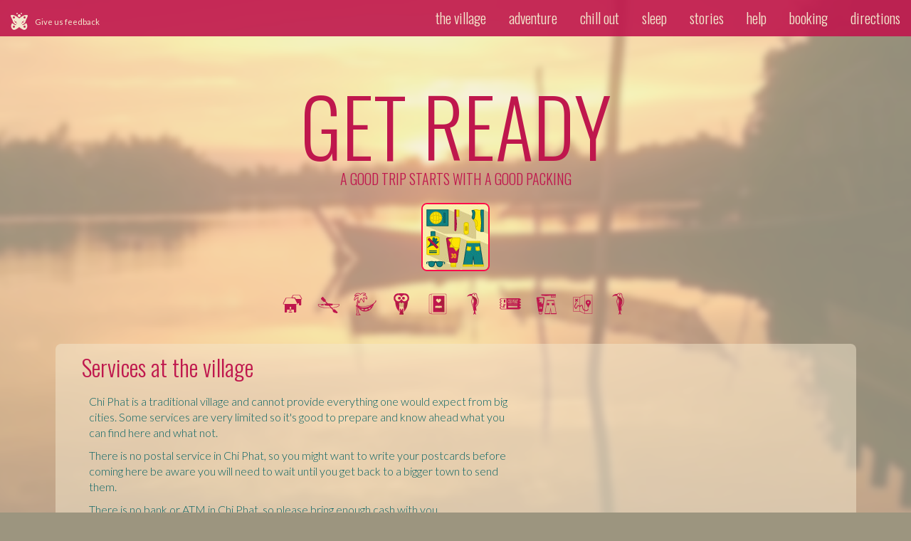

--- FILE ---
content_type: text/html; charset=UTF-8
request_url: http://chi-phat.org/en/get-ready
body_size: 22151
content:
<!DOCTYPE html>
<html xmlns="http://www.w3.org/1999/xhtml" xmlns:fb="http://ogp.me/ns/fb#">
<head>
	<base href="http://chi-phat.org/">
    <meta charset="UTF-8">
    <meta name="theme-color" content="#307aad">
    <meta name="msapplication-navbutton-color" content="#307aad">
    <meta name="apple-mobile-web-app-status-bar-style" content="#307aad">
    <meta http-equiv="x-ua-compatible" content="ie=edge">
	<meta name="author" content="CITA - www.thecita.net">
    <meta name="viewport" content="width=device-width, initial-scale=1">
    <title>
        GET READY - www.chi-phat.org    </title>
    <meta name="keywords" content="www.chi-phat.org">
    <meta name="description" content="<p>An herbaceous welcome to the change of seasons. We&#39;ve taken some of most popular and flavorful herbs and brought them all together. These herbs and blends are both complex and versatile. We&#39;ve paired up some show horses and some work horses to start sowing the seeds of culinary creativity in your mind. An herbaceous welcome to the change of seasons. We&#39;ve taken some of most popular and flavorful herbs and brought them all together. These herbs and blends are both complex and versatile. We&#39;ve paired up some show horses and some work horses to start sowing the seeds of culinary creativity in your mind.</p>
">

    <meta property="og:locale" content="en_US" /><meta property="og:type" content="article" />
					  <meta property="twitter:card" content="article" /><meta property="og:title" content="GET READY" />
					  <meta property="twitter:title" content="GET READY" /><meta property="og:description" content="Chi Phat i a traditional village and service are limited, so here i a checklist to make sure you bring some essential things." />
					  <meta property="twitter:description" content="Chi Phat i a traditional village and service are limited, so here i a checklist to make sure you bring some essential things." /><meta property="og:url" content="http://chi-phat.org/en/get-ready" />
					  <meta property="twitter:url" content="http://chi-phat.org/en/get-ready" /><meta property="og:image" content="http://chi-phat.org/files/community/1550734521iconL-prepare.png" />
					  <meta property="twitter:image" content="http://chi-phat.org/files/community/1550734521iconL-prepare.png" />
	<!-- Place favicon.ico in the root directory -->
    <link rel="icon" href="http://chi-phat.org/img/favicon.ico" type="image/png" />
    <link href="http://chi-phat.org/css/bootstrap.min.css" rel="stylesheet" />
    <link href="http://fonts.googleapis.com/css?family=Lato:100,300,400,700,100italic,300italic,400italic" rel="stylesheet" type="text/css" />
    <link href="http://fonts.googleapis.com/css?family=Oswald:400,300" rel="stylesheet" type="text/css" />
    <link href="http://chi-phat.org/css/the-big-picture.css" rel="stylesheet" />
    <link href="http://chi-phat.org/css/chiphat.css" rel="stylesheet" />
    <!-- JavaScript -->
    <script src="http://chi-phat.org/js/jquery-3.2.1.min.js"></script>
</head>

<body class="white-skin" id="top-section" >
    <script>
        (function(d, s, id) {
          var js, fjs = d.getElementsByTagName(s)[0];
          if (d.getElementById(id)) return;
          js = d.createElement(s); js.id = id;
          js.src = "//connect.facebook.net/en_GB/sdk.js#xfbml=1&version=v2.10";
          fjs.parentNode.insertBefore(js, fjs);
        }(document, 'script', 'facebook-jssdk'));
        var BASE_URL = "http://chi-phat.org/";
        var $BASE_URL = "http://chi-phat.org/en/";
        var Lang = "en";
    </script>
    
    
<div class="navbar-wrapper">
	<div class="container">
		<nav class="navbar navbar-inverse navbar-fixed-top">
			<div class="container">
				<div class="navbar-header">
					<a class="navbar-brand" href="http://chi-phat.org/en/"><img src="img/butterfly.png" alt="Chi Path Home"></a><a class="navbar-brand info-links" href="mailto:feedback@pinkhoof.com">Give us feedback</a>
					<button aria-controls="navbar" aria-expanded="false" class="navbar-toggle collapsed" data-target="#navbar" data-toggle="collapse" type="button">
						<span class="sr-only">Toggle navigation</span>
						<span class="icon-bar"></span>
                        <span class="icon-bar"></span>
                        <span class="icon-bar"></span>
					</button>
				</div>
				<div class="navbar-collapse collapse" id="navbar">
					<ul class="nav navbar-nav">
						<li class="" >
				<a href="http://chi-phat.org/en/the-village" >the village</a>
			</li><li class="" >
				<a href="http://chi-phat.org/en/adventure" >adventure</a>
			</li><li class="" >
				<a href="http://chi-phat.org/en/chill_out" >chill out</a>
			</li><li class="" >
				<a href="http://chi-phat.org/en/sleep" >sleep</a>
			</li><li class="" >
				<a href="http://chi-phat.org/en/stories" >stories</a>
			</li><li class="" >
				<a href="http://chi-phat.org/en/help" >help</a>
			</li><li class="" >
				<a href="http://chi-phat.org/en/booking" >booking</a>
			</li><li class="" >
				<a href="http://chi-phat.org/en/directions" >directions</a>
			</li>					</ul>
				</div>
			</div>
		</nav>
	</div>
</div>

<div class="container marketing">
	 <div class="row">
        <div class="col-lg-12 header">
            <h1>GET READY</h1>
            <p class="slogan">A GOOD TRIP STARTS WITH A GOOD PACKING</p>
            <div class="row">
                <div class="col-lg-12">
                    <img class="img-square center-block" src="http://chi-phat.org/files/community/1550734521iconL-prepare.png" alt="">
                </div>
            </div>
        </div>
    </div>
    <div class="navIcons navbar-fixed-body">
    	
		<li class="dropdown">
        	<a class="dropdown-toggle" data-toggle="dropdown" aria-expanded="false">
        		<img src="http://chi-phat.org/files/user-folder/SmallIcons/iconS-village.png">
        	</a>
        	<ul class="dropdown-menu dropdown-menu-left" role="menu">
        		<li><a href="http://chi-phat.org/the-village">THE VILLAGE</a></li>
        		<li><a href="http://chi-phat.org/the-village#about">About</a></li><li><a href="http://chi-phat.org/the-village#friends-of-chi-phat">Friends of Chi Phat</a></li>
        	</ul>
        </li>
	
		<li class="dropdown">
        	<a class="dropdown-toggle" data-toggle="dropdown" aria-expanded="false">
        		<img src="http://chi-phat.org/files/user-folder/SmallIcons/iconS-adventure.png">
        	</a>
        	<ul class="dropdown-menu dropdown-menu-left" role="menu">
        		<li><a href="http://chi-phat.org/adventure">ADVENTURE</a></li>
        		<li><a href="http://chi-phat.org/adventure#in-chi-phat-there-is-an-adventure-for-everyone">In Chi Phat there is an adventure for everyone</a></li><li><a href="http://chi-phat.org/adventure#adventure-maps">Adventure maps</a></li><li><a href="http://chi-phat.org/adventure#activities">Activities</a></li><li><a href="http://chi-phat.org/adventure#guides">Guides</a></li><li><a href="http://chi-phat.org/adventure#equipment">Equipment</a></li>
        	</ul>
        </li>
	
		<li class="dropdown">
        	<a class="dropdown-toggle" data-toggle="dropdown" aria-expanded="false">
        		<img src="http://chi-phat.org/files/user-folder/SmallIcons/iconS-relax.png">
        	</a>
        	<ul class="dropdown-menu dropdown-menu-left" role="menu">
        		<li><a href="http://chi-phat.org/chill_out">CHILL OUT</a></li>
        		<li><a href="http://chi-phat.org/chill_out#facilities">Facilities</a></li><li><a href="http://chi-phat.org/chill_out#visitor-center">Visitor center</a></li><li><a href="http://chi-phat.org/chill_out#eat-drink">Eat & drink</a></li>
        	</ul>
        </li>
	
		<li class="dropdown">
        	<a class="dropdown-toggle" data-toggle="dropdown" aria-expanded="false">
        		<img src="http://chi-phat.org/files/user-folder/SmallIcons/iconS-sleep.png">
        	</a>
        	<ul class="dropdown-menu dropdown-menu-left" role="menu">
        		<li><a href="http://chi-phat.org/sleep">SLEEP</a></li>
        		<li><a href="http://chi-phat.org/sleep#pick-the-accommodation-that-best-suits-your-traveler-type--">Pick the accommodation that best suits your traveler type. </a></li><li><a href="http://chi-phat.org/sleep#homestay">Homestay</a></li><li><a href="http://chi-phat.org/sleep#guesthouse">Guesthouse</a></li><li><a href="http://chi-phat.org/sleep#bungalow">Bungalow</a></li><li><a href="http://chi-phat.org/sleep#forest-camps">Forest camps</a></li>
        	</ul>
        </li>
	
		<li class="dropdown">
        	<a class="dropdown-toggle" data-toggle="dropdown" aria-expanded="false">
        		<img src="http://chi-phat.org/files/user-folder/SmallIcons/iconS-stories.png">
        	</a>
        	<ul class="dropdown-menu dropdown-menu-left" role="menu">
        		<li><a href="http://chi-phat.org/stories">STORIES</a></li>
        		<li><a href="http://chi-phat.org/stories#visitors--stories">Visitors' stories</a></li><li><a href="http://chi-phat.org/stories#instagram">Social Media</a></li>
        	</ul>
        </li>
	
		<li class="dropdown">
        	<a class="dropdown-toggle" data-toggle="dropdown" aria-expanded="false">
        		<img src="http://chi-phat.org/files/user-folder/SmallIcons/iconS-ecotourism.png">
        	</a>
        	<ul class="dropdown-menu dropdown-menu-left" role="menu">
        		<li><a href="http://chi-phat.org/help">HEROES</a></li>
        		<li><a href="http://chi-phat.org/help#visiting">Visiting</a></li><li><a href="http://chi-phat.org/help#wildlife-alliance">Wildlife Alliance</a></li><li><a href="http://chi-phat.org/help#volunteering">Volunteering</a></li>
        	</ul>
        </li>
	
		<li class="dropdown">
        	<a class="dropdown-toggle" data-toggle="dropdown" aria-expanded="false">
        		<img src="http://chi-phat.org/files/user-folder/SmallIcons/iconS-booking.png">
        	</a>
        	<ul class="dropdown-menu dropdown-menu-left" role="menu">
        		<li><a href="http://chi-phat.org/booking">COME ALONG</a></li>
        		<li><a href="http://chi-phat.org/booking#booking">Booking</a></li><li><a href="http://chi-phat.org/booking#group-booking">Group booking</a></li>
        	</ul>
        </li>
	
		<li class="dropdown">
        	<a class="dropdown-toggle" data-toggle="dropdown" aria-expanded="false">
        		<img src="http://chi-phat.org/files/user-folder/SmallIcons/iconS-prepare.png">
        	</a>
        	<ul class="dropdown-menu dropdown-menu-left" role="menu">
        		<li><a href="http://chi-phat.org/get-ready">GET READY</a></li>
        		<li><a href="http://chi-phat.org/get-ready#services-at-the-village">Services at the village</a></li><li><a href="http://chi-phat.org/get-ready#checklist-">Checklist </a></li>
        	</ul>
        </li>
	
		<li class="dropdown">
        	<a class="dropdown-toggle" data-toggle="dropdown" aria-expanded="false">
        		<img src="http://chi-phat.org/files/user-folder/SmallIcons/iconS-directions.png">
        	</a>
        	<ul class="dropdown-menu dropdown-menu-left" role="menu">
        		<li><a href="http://chi-phat.org/directions">GETTING HERE</a></li>
        		<li><a href="http://chi-phat.org/directions#directions">Directions</a></li><li><a href="http://chi-phat.org/directions#maps">Maps</a></li><li><a href="http://chi-phat.org/directions#leaving-chi-phat">Leaving Chi Phat</a></li>
        	</ul>
        </li>
	
		<li class="dropdown">
        	<a class="dropdown-toggle" data-toggle="dropdown" aria-expanded="false">
        		<img src="http://chi-phat.org/files/user-folder/SmallIcons/iconS-ecotourism.png">
        	</a>
        	<ul class="dropdown-menu dropdown-menu-left" role="menu">
        		<li><a href="http://chi-phat.org/wildlife">WILDLIFE</a></li>
        		<li><a href="http://chi-phat.org/wildlife#in-chi-phat-there-is-an-adventure-for-everyone">In Chi Phat there is an adventure for everyone</a></li><li><a href="http://chi-phat.org/wildlife#activities">Activities</a></li>
        	</ul>
        </li>
	    </div>
    
    		<div class="featurette light-background" >
    			<a name="services-at-the-village" style="position:relative;top:-55px;"></a>
		        <h2 class="featurette-heading">Services at the village</h2>
		        <div class="btgrid">
<div class="row row-1">
<div class="col col-md-7">
<div class="content">
<p>Chi Phat is a traditional village and cannot provide everything one would expect from big cities. Some services are very limited so it&#39;s good to prepare and know ahead what you can find here and what not.</p>

<p>There is no postal service in Chi Phat, so you might want to write your postcards before coming here be aware you will need to wait until you get back to a bigger town to send them.</p>

<p>There is no bank or ATM in Chi Phat, so please bring enough cash with you.</p>

<p>You can buy both gasoline and diesel in Chi Phat, in 1-litre bottles or 30-litre plastic cans, and engine oil, but few other engine parts.</p>

<p>The visitor center can provide vegetarian and vegan meals. If you need chocolate, candy or other comfort items, you should probably bring them with you.</p>

<p>You will not need your passport, but may need to give your passport number when you registering your visit in the visitor center.</p>
</div>
</div>

<div class="col col-md-5">
<div class="content">
<p><img alt="" class="featurette-image img-responsive photo-right" src="http://citawebdesign.com/testing/Travel_&amp;_Tours/Chi-phat/23_Feb_2019/files/user-folder/gallery/visitor-center02.jpg" /></p>
</div>
</div>
</div>
</div>

<div class="col-lg-12" style="float:left">
<h3>Hygienic and health products</h3>

<p>There are some shops selling basic products like soap, shampoo, tissue paper and disposable razors, but if you need something a bit less basic, including sanitary pads, sunblock and insect repellent please bring those with you as the options here are very limited.</p>

<p>While staying at the village you will have mosquito net on your bed. You will also get a towel and other basics like bed linen, soap and toilet paper.</p>

<p>There is a pharmacy in the village but it is very limited. We encourage you all necessary things and to bring a basic first aid kit, specially if you are a heavy adventurer you know it is better to be prepared for small wounds or any other casualty. If you are of those playing always very safe, here is a link that can help you prepare <a href="http://www.chi-phat.org/”http://www.nhs.uk/Livewell/travelhealth/Pages/Travelhealthkit.aspx”" target="“blank”">a good kit.</a></p>

<h3>Clothes</h3>

<p>Chi Phat is a traditional Cambodian village, so try to dress conservatively to avoid any possibility of offending our villagers. There are many places to swim in rivers and waterfalls and it is usual for women to wear shorts and tee shirt for swiming.</p>

<p>In the rainy season (June to October and sometimes beyond) you may need waterproofs. You can buy cheap waterproofs and umbrellas in the village but you might want to bring waterproof clothes if you have already. We provide a good waterproof cape when you go trekking.</p>

<p>Trainers are fine in the village and several shorter treks, but if you plan to go on overnight treks, good hiking shoes will help.</p>

<p>When trekking, long pants will protect your legs. You can buy these here, but the selection is pretty short and may not suit you, so it&rsquo;s better to bring your own good long pants.</p>

<p>Chi Phat can be hot and very sunny during the day, a hat will be very useful, especially if you are kayaking. You can buy a variety of cheap hats here.</p>

<p>You won&rsquo;t find trekking or any special cloths to buy in Chi Phat.</p>

<h3>Travelling equipment</h3>

<p>There is no electronic shop or similar so make sure you bring extra camera batteries if needed and chargers for your electronic devices. Bring your own adaptor as well.</p>

<p>We provide medium size rucksacks for trekking and mountain biking, which can carry all you need. You will also have a hammock with mosquito net and blanket if you spend a night in the forest. You do not need to bring a tent or sleeping bag.</p>

<p>We also provide all food while on the trail, and jungle cooks to prepare meals, so you will not need cooking equipment. The jungle cooks also boil water for drinking while on the trail, so a personal water filter or purifying tables are optional.</p>

<p>On boats, we provide life vests.</p>

<p>If you take a bird watching tour, we lend you binoculars (no charge), but you may prefer your own. Other tours do not provide binoculars.</p>

<h3>Malaria and dengue fever</h3>

<p>The mosquitoes that cause malaria live in the forest and bite at nighttime. If you spend a night in the forest, you will have a hammock with a mosquito net, but you should also use insect repellant.</p>

<p>For malaria medication, check with your doctor. They may advise that, if you are taking anti-malaria medication, continue, or that you can also start taking doxycycline the day before you depart to the jungle, but must continue for four weeks after. Doxycycline is not available in Chi Phat, but is widely available throughout Cambodia. The most reliable pharmacy is Pharmacie de la Gare, near the railway station in Phnom Penh.</p>

<p>Mosquitoes also cause dengue fever. These bite in the daytime. The advice for Chi Phat is the same as for elsewhere in Cambodia. There is no vaccine, but you can easily prevent it by wearing long shirts and pants, and using insect repellant.</p>

<p>&nbsp;</p>

<h3>Travelling with kids</h3>

<p>You can borrow cots with mosquito nets and strollers at the visitor center. Our children&#39;s bikes are suitable for village tours and forest tours for children aged five years and up. We have life preservers (life vests) for children aged eight years or over. If you need life preservers for younger children, please let us know.</p>

<p>We have no games or toys for children - please bring things that you may need. If your children like particular foods, please bring these, as they may be hard to get in Chi Phat.</p>

<p>Baby care products are limited in Chi Phat - you should bring everything you need. The visitor center or you guesthouse will be able to provide hot water.</p>
</div>

		    </div>
    		
    		<div class="featurette light-background" >
    			<a name="checklist-" style="position:relative;top:-55px;"></a>
		        <h2 class="featurette-heading">Checklist </h2>
		        <p>Here are the most important things for you to remember when you plan your trip to Chi Phat:</p>

<p><input class="checklist-box" type="checkbox" /> insect repellent with at least 30 DEET</p>

<p><input class="checklist-box" type="checkbox" /> malaria pills (check with your doctor)</p>

<p><input class="checklist-box" type="checkbox" /> sunblock</p>

<p><input class="checklist-box" type="checkbox" /> long pants (also long sleeve shirts are good for preventing sunburn and insect bites)</p>

<p><input class="checklist-box" type="checkbox" /> chargers (camera, mobile phone)</p>

<p><input class="checklist-box" type="checkbox" /> adaptor (two-pin flat or round)</p>

<p><input class="checklist-box" type="checkbox" /> travellers health kit (band aids, wound disinfectant, painkillers, diarrhoea medicine, etc)</p>

<p><input class="checklist-box" type="checkbox" /> waterproof cloths (during rainy season)</p>

<p><input class="checklist-box" type="checkbox" /> trekking shoes (in case you go trekking in the forest)</p>

		    </div>
    		
</div>
<style type="text/css">
	@media (max-width: 768px){
		#TA_cdsratingsonlywide618{
			transform: scale(0.77);
			-webkit-transform: scale(0.77);
			transform-origin: top center;
		}
		
	}
	.wide {
		width: inherit !important;
		max-width: 390px;
		margin: 0 auto;
	}
</style>
<footer>
	<div class="row">
		<div class="col-md-4">
			<div class="fb-page" data-href="https://www.facebook.com/chiphatcommunity" data-small-header="true" data-adapt-container-width="true" data-hide-cover="true" data-show-facepile="false"><div class="fb-xfbml-parse-ignore">
				<blockquote cite="https://www.facebook.com/chiphatcommunity"><a href="https://www.facebook.com/chiphatcommunity">Chi Phat Community-Based Ecotourism- សហគមន៍អេកូទេសចរណ៍ជីផាត</a></blockquote></div></div>
		</div>
		<div class="col-md-4">
			<p><a href="mailto:chiphatbooking@gmail.com" target="_blank">
				<span class="glyphicon glyphicon-envelope"></span> chiphatbooking@gmail.com				</a>
			</p>
			<p><span class="glyphicon glyphicon-phone"></span>+855 (0) 35 675 6444, +855 (0) 92 720 925</p>
			<p>Office hours: 07:00 to 19:00.</p>
		</div>
		<div class="col-md-4">
			<div id="TA_cdsratingsonlywide618" class="TA_cdsratingsonlywide"><ul id="JCIF5h4meBb4" class="TA_links IIgRi6Q"><li id="zGfQ64r3G" class="GoGG93WUe"><a target="_blank" href="https://www.tripadvisor.ca/"><img src="https://www.tripadvisor.ca/img/cdsi/img2/branding/tripadvisor_logo_transp_340x80-18034-2.png" alt="TripAdvisor"/></a></li></ul></div><script async src="https://www.jscache.com/wejs?wtype=cdsratingsonlywide&amp;uniq=618&amp;locationId=7935753&amp;lang=en_CA&amp;border=true&amp;display_version=2" data-loadtrk onload="this.loadtrk=true"></script>
		</div>
	</div>
	<p style="border-bottom: solid 1px #F3E8CD; margin: 0; text-align: center; margin: 15px 5%;"></p>
	<p class="pinkhoof" style="font-size: small">designed with ♥ for animals and nature		<a  href="http://www.thecita.net/"  target="_blank">Web Develop <img src="http://chi-phat.org/img/thecita.png"></a>
	</p>
</footer>
<script type="text/javascript">
	$(document).ready(function(){
		$('span.source-info').tooltip({
	        effect: 'slide',
	        html: true,
	    });
	});
</script>

<!-- 
 ****** CITA ******
 * CODING ID: SKS0017  
-->    

    <script src="http://chi-phat.org/js/bootstrap.min.js"></script>
    <script src='https://www.google.com/recaptcha/api.js'></script>
    <!-- <script src="http://chi-phat.org/js/chiphat.js"></script> -->
</body>
</html>


--- FILE ---
content_type: text/css
request_url: http://chi-phat.org/css/the-big-picture.css
body_size: 480
content:
/*!
 * Start Bootstrap - The Big Picture HTML Template (http://startbootstrap.com)
 * Code licensed under the Apache License v2.0.
 * For details, see http://www.apache.org/licenses/LICENSE-2.0.
 */

body {
	margin-top: 50px;
	margin-bottom: 50px;
	background: none;
}

.full {
  background: url(http://placehold.it/1920x1080) no-repeat center center fixed; 
  -webkit-background-size: cover;
  -moz-background-size: cover;
  -o-background-size: cover;
  background-size: cover;
}

--- FILE ---
content_type: text/css
request_url: http://chi-phat.org/css/chiphat.css
body_size: 9513
content:
body {
    font-family: 'Lato', "Helvetica Neue", Helvetica, Arial, sans-serif;
    color: #086364;
    font-size: 1.6em;
    margin: 0;
    background: #9c957f;
    background-image: url("../img/gallery/background.png");
    background-size: contain;
    background-repeat: no-repeat;
}
H1 {
    font-family: 'Oswald', sans-serif;
    font-weight: 300;
    margin-bottom: 0;
    margin-top: 0;
}
H2 {
    font-family: 'Oswald', sans-serif;
    font-size: 2em;
    font-weight: lighter;
    color: #BF174D;
    margin-top: 0 !important;
}
H3 {
    color: #0B5757;
}
p {
    font-family: 'Lato', "Helvetica Neue", Helvetica, Arial, sans-serif;
    font-weight: 300;
}
a {
    color: #BF174D;
    text-decoration: none;
}
a:visited a:active {
    color: #BF174D;
    text-decoration: none;
}
a:focus{
    outline: none;
}
a:hover {
    color: #FF0C4A;
    text-decoration: none;
}
footer {
    color: #f3e8cd;
    text-align: center;
    margin: 20px 0;
}
footer a {
    color: #f3e8cd !important;
}
footer a:hover{color: #ffffff;}
input {
    width: 70%;
    max-width: 300px;
    background-color: rgba(255,255,255,0.3);
    border: solid 1px;
    border-color: rgba(8,99,100,0.5);
}
iframe{
    /*min-width: 100%;*/
    height: 500px;
}
.pinkhoof {
    height: 50px;
    border-radius: 8px;
    margin: 0 5%;
    padding-top: 10px;
}
.pinkhoof a {
}
textarea {
    width: 70% !important;
    max-width: 800px;
    background-color: rgba(255,255,255,0.3);
    border: solid 1px;
    border-color: rgba(8,99,100,0.5);
}
td {
    padding: 5px 14px;
}
.tooltip {
    background-color: #080808;
    padding: 15px;
}
a.tooltips {
    position: relative;
    display: inline;
}
a.tooltips span {
    position: absolute;
    left: 75px !important;
    font-size: 14px;
    width: 124px;
    margin-bottom: 15px;
    padding: 4px;
    color: #f3e8cd;
    background: #086364;
    line-height: 1.4;
    text-align: center;
    visibility: hidden;
    border-radius: 10px;
}
a.tooltips span:after {
    content: '';
    position: absolute;
    top: 100%;
    left: 20%;
    margin-left: 0;
    width: 0; height: 0;
    border-top: 8px solid #086364;
    border-right: 8px solid transparent;
    border-left: 8px solid transparent;
}
a:hover.tooltips span {
    visibility: visible;
    opacity: 0.8;
    bottom: 30px;
    left: 50%;
    margin-left: -76px;
    z-index: 999;
}
.act-links {
    cursor: pointer;
    font-weight: normal;
}
a.act-links:hover, a.act-links:active {
    color: #086364;
}
.center {
    left: 0;
    right: 0;
    margin: auto;
}
.multirows {
    margin: 0 5%;
}
.multirows-margin {
    margin: 0 !important;
}
.multirow-onecol {
    margin-left: 10px;
}
.tabs-section-header {
    padding: 10px 15px;
}
.tabs {
    background-color: rgba(243, 232, 205, 0.25);
    border-radius: 10px 10px 0 0 !important;
    padding: 15px;
}
.tabs a {
    background-color: #f3e8cd;
}
.tabs-section-body {
    background-color: rgba(243, 232, 205, 0.6);
    border-radius: 0 10px 10px 10px;
    padding: 15px;
    margin: -9px 15px;
}
.tab-inner-page {
    display: none;
}
.label-info {
    background-color: rgba(16, 130, 130, 0.85);
    border-radius: 6px;
    color: #F8EFAF;
    padding: 5px 10px;
    text-align: left;
}
.act-content {
    background-color: #D1C8AE;
    border-radius: 0 10px 10px 10px;
    padding: 1px 10px;
}
.nav-tabs {
    border: none;
}
.nav-tabs>li.active>a, .nav-tabs>li.active>a:focus, .nav-tabs>li.active>a:hover { border-color: transparent; background-color: rgba(243, 232, 205, 0.6);}
.nav-tabs>li a:hover {border-color: transparent; background-color: #f3e8cd;}
.btn-default {
    color: #F3E8CD;
    background-color: #BF174D;
    border-color: #BC8194;
    width: auto;
    padding: 6px 20px;
}
.photo-left {
    max-height: 360px;
    float: left;
    overflow: auto;
    border-radius: 8px;
}
.photo-right {
    max-height: 360px;
    float: right;
    overflow: auto;
    border-radius: 8px;
}
.margin-hack {
    margin: 20px 0 !important;
    padding: 0;
}
.map {
    max-height: 360px;
    border: solid #bf174d 2px;
    margin-bottom: 15px;
    margin-right: 20px;
    margin-left: 20px;
}
.google-map {
    width: auto;
    min-width: 100%;
    height: 500px;
}
.row {
    margin: 0;
}
.img-square {
    border: solid 2px;
    border-color: #FF0C4A;
    border-radius: 8px;
}
.grayscale {
    -webkit-filter: contrast(0);
    filter: contrast(0);
}
.small-icon {
    width: 48px;
    height: 48px;
}
.container{
    margin: 0;
    width: auto;
}
.slogan {
    font-family: 'Oswald', sans-serif;
    font-size: 1em !important;
    font-weight: 300;
}
.header {
    text-align: center;
    color: #bf174d;
    margin: 90px 0 30px 0;
}
a.navbar-brand.info-links {
    color: #F3E8CD;
    font-size: 0.7em;
    line-height: 26px;
    padding-right: 12px;
    padding-left: 0;
}
.navbar-fixed-body {
    position: relative;
    text-align: center;
    font-family: 'Oswald', sans-serif;
    font-weight: 100;
    cursor: pointer;
    top: -20px;
}
.navbar-inverse {
    background-color: rgba(191, 23, 77, 0.9);
    border-color: transparent;
    width: inherit;
}
.navbar-brand {
    padding: 18px 15px;
}
.navbar-toggle {
    float: right;
    margin-top: 15px;
    border: none;
    padding: 10px 10px 0 10px;
}
.navbar-nav {
    margin: 0 -15px;
}
.navbar-nav>li>.dropdown-menu {
    margin-top: 2px;
}
.navbar-inverse .navbar-toggle:focus, .navbar-inverse .navbar-toggle:hover {
    background-color: transparent;
}
.navbar-inverse .navbar-nav>li>a {
    color: #F3E8CD;
}
.navbar-inverse .navbar-nav>.open>a, .navbar-inverse .navbar-nav>.open>a:focus, .navbar-inverse .navbar-nav>.open>a:hover {
    color: #bf174d;
    background-color: rgba(243, 232, 205, 0.9);
}
.navbar-inverse .navbar-nav>li>a:hover {
    color: #bf174d;
    background-color: rgba(243, 232, 205, 0.9);
}
.navbar-inverse .navbar-collapse, .navbar-inverse .navbar-form {
    /* border-color: #101010; */
    font-family: 'Oswald', sans-serif;
    font-weight: 100;
    padding-left: 10px;
    border: none;
    float: right;
}
.dropdown .dropdown-menu{
    padding-right: 0 !important;
    padding-left: 0;
    background-color: rgba(243, 232, 205, 0.9);
    border: none;
    min-width: 114px;
    border-top-left-radius: 0 !important;
}
.dropdown-menu>li>a {
    color: #bf174d;
    font-weight: 100;
}
.dropdown .dropdown-menu>li>a {
    padding: 3px 15px;
    min-width: 114px;
}
.dropdown-menu>li>a:hover {
    background-color: rgba(191, 23, 77, 0.95);
    color: #f3e8cd;
    min-width: 114px;
}
.marketing .col-lg-4 {
    text-align: center;
    padding: 5px;
    margin: 2%;
}
.col-lg-12 {
    padding: 10px;
}
.col-md-12 {
    margin: 20px 5%;
    padding: 15px 3%;
    width: auto !important;
}
.col-md-7 {
    padding: 10px;
}
.col-md-5 {
    padding: 10px;
}
.cherry-background {
    background-color: rgb(187, 14, 58);
}
.light-background {
    background-color: rgba(243, 232, 205, 0.5);
    border-radius: 8px;
}
.txt-left {
    clear: right;
}
.navIcons li {
    display: inline-block;
    margin-right: 8px;
    margin-left: 8px;
}
.navIcons li li{
    display: block;
}
.featurette {
    margin: 20px 5%;
    padding: 15px 3%;
    overflow: auto;
}
/*Booking form*/
.required-message {
    display: none;
}
.checklist-box {
    width: 20px;
    height: 20px;
    background-color: rgba(243, 232, 205, 1);
    border-radius: 4px;
    border: solid #BB0E3A 1px;
}
/*iframe*/
.iframe, .freebirdFormviewerViewCenteredContent {
    max-width: 680px;
    height: 1170px !important;
}
.label-stamina {
    background-color: #ffe403;
    border-radius: 6px;
    padding: 3px 5px;
    font-size: small;
    float: right;
    margin: 10px 5px 0 5px;
    vertical-align: bottom;
}
.label-duration {
    background-color: #bf174d;
    border-radius: 6px;
    padding: 3px 5px;
    font-size: small;
    color: #f3e8cd;
    float: right;
    margin: 10px;
    vertical-align: bottom;
}

@media screen and (min-width: 1200px) {
    .marketing .col-lg-4 {
        height: 320px;
        width: 29.333333%;
    }
}
@media  (min-width: 768px) and (max-width: 992px){
    .navbar-nav > li > a{
        padding: 15px 11px;
    }
}
@media screen and (min-width: 768px) {
    H1 {
        font-size: 7em;
    }
    .slogan {
        font-size: 1.25em !important;
    }
    .navbar-wrapper {
        margin-top: 14px;
    }
    .navbar-header {
        float: left !important;
        margin: 0;
    }
    .navbar-nav>li>a {
        margin-left: 2px;
        font-size: 1.25em;
    }
    a.navbar-brand.info-links {
        color: #F3E8CD;
        font-size: 0.7em;
        line-height: 26px;
        padding-right: 18px;
        padding-left: 10px;
    }
}
@media screen and (min-width: 480px) {
    .col-md-5 {
        width: 41.66666667% !important;
    }
}

@media screen and (max-width: 768px) {
    .navbar-header {
        display: block;
        float: none;
    }
    .navbar-toggle {
        padding-right: 0 !important;
    }
    .navbar-inverse .navbar-toggle .icon-bar {
        background-color: #f3e8cd;
    }
    .navbar-nav>li>a {
        text-align: right;
    }
}

@media screen and (max-width: 550px) {
    .navbar-fixed-body {
        display: none;
    }
    .col-lg-12 {
        padding: 0;
    }
    td {
        font-size: small;
        padding: 5px;
    }
}
.navbar-inverse .navbar-nav > .active > a, 
.navbar-inverse .navbar-nav > .active > a:focus, 
.navbar-inverse .navbar-nav > .active > a:hover{
    color: #bf174d;
    background-color: rgba(243, 232, 205, 0.9);
}

--- FILE ---
content_type: application/x-javascript;charset=UTF-8
request_url: https://www.tripadvisor.com/wejs?wtype=cdsratingsonlywide&uniq=618&locationId=7935753&lang=en_CA&border=true&display_version=2
body_size: 193
content:
(function(t,r,i,p){i=t.createElement(r);i.src="https://www.tripadvisor.ca/WidgetEmbed-cdsratingsonlywide?border=true&locationId=7935753&display_version=2&uniq=618&lang=en_CA";i.async=true;p=t.getElementsByTagName(r)[0];p.parentNode.insertBefore(i,p)})(document,"script");
